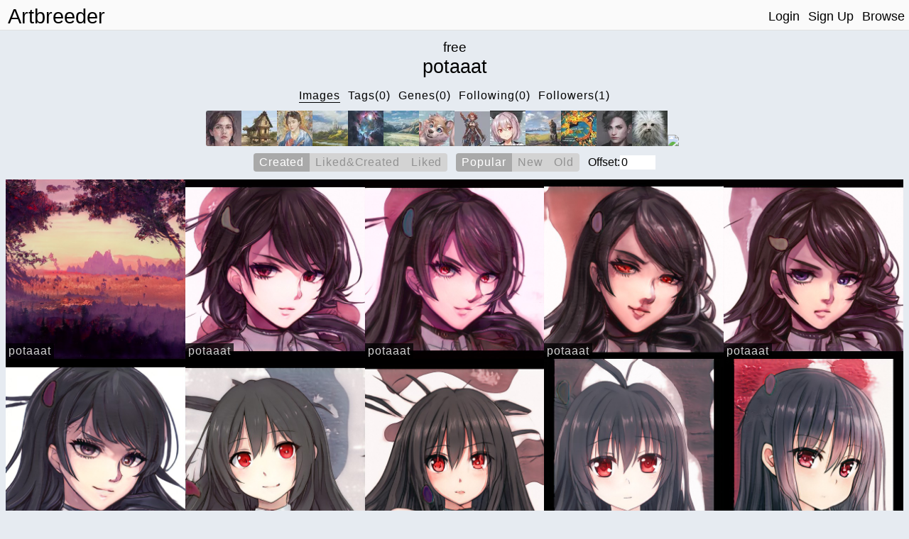

--- FILE ---
content_type: text/css
request_url: https://www.artbreeder.com/css/button_group.css
body_size: 657
content:
.button-group {
    display: inline-flex;
}
.button-group .option {
    /* border: 1px solid black; */
    cursor: pointer;
    background: lightgray;
    color: #929292;
    user-select: none;
}
.button-group .option.selected {
    background: darkgray;
    color: white;
}
.button-group .option:hover {
    background: #bdbdbd;
    /* color: #dcdcdc; */
    color: white;
}
.button-group .option p {
    margin: 4px;
    margin-left: 8px;
    margin-right: 8px;
    font-weight: 100;
    letter-spacing: .9px;
}
.button-group .option:first-child {
    border-top-left-radius: 4px;
    border-bottom-left-radius: 4px;
}
.button-group .option:last-child {
    border-top-right-radius: 4px;
    border-bottom-right-radius: 4px;
}